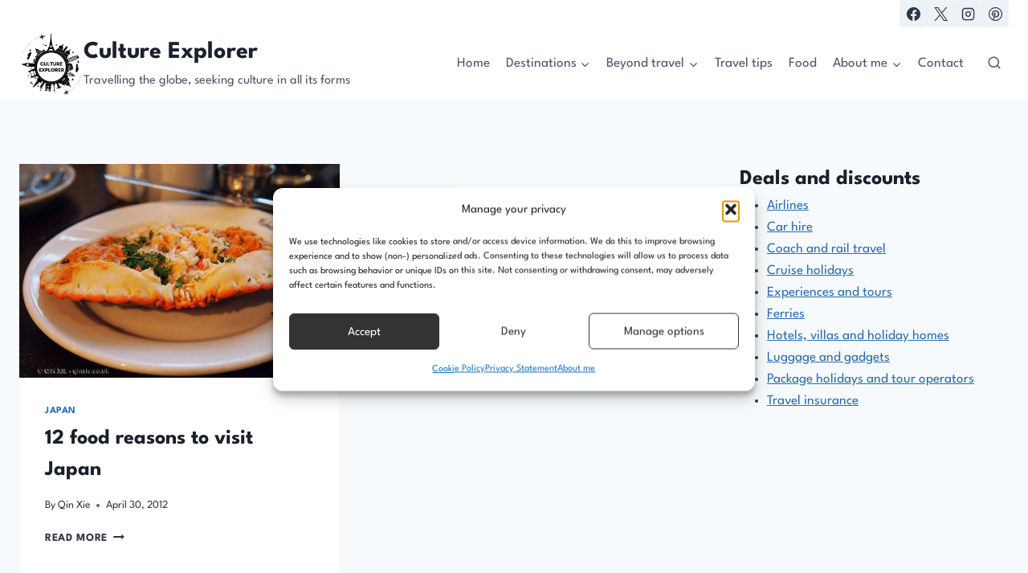

--- FILE ---
content_type: text/html; charset=utf-8
request_url: https://www.google.com/recaptcha/api2/aframe
body_size: 268
content:
<!DOCTYPE HTML><html><head><meta http-equiv="content-type" content="text/html; charset=UTF-8"></head><body><script nonce="Uskhw75CROYpQHjAk-t34w">/** Anti-fraud and anti-abuse applications only. See google.com/recaptcha */ try{var clients={'sodar':'https://pagead2.googlesyndication.com/pagead/sodar?'};window.addEventListener("message",function(a){try{if(a.source===window.parent){var b=JSON.parse(a.data);var c=clients[b['id']];if(c){var d=document.createElement('img');d.src=c+b['params']+'&rc='+(localStorage.getItem("rc::a")?sessionStorage.getItem("rc::b"):"");window.document.body.appendChild(d);sessionStorage.setItem("rc::e",parseInt(sessionStorage.getItem("rc::e")||0)+1);localStorage.setItem("rc::h",'1769021420412');}}}catch(b){}});window.parent.postMessage("_grecaptcha_ready", "*");}catch(b){}</script></body></html>

--- FILE ---
content_type: application/javascript; charset=utf-8
request_url: https://fundingchoicesmessages.google.com/f/AGSKWxWkxg8ybjc6WzychPzbCyu2dP9D9qdf-6So_CxIIjt4JR84X0wxGo41WF1W6NuJg8pVclMk1sZDIlwzsuXduzbm2CC7XzG79WIZxonH_MQa6B85_jw3PFWBAmLmeoq_03DJ2wfgpEuGscWL5ThQFQ-TxWOxR9ShtmSKEm-F7kdEsqDhdr4VMganU1hF/_/adframe468./ad/getbanandfile?/frame_ads_.ad_home_/ad/reklamy.
body_size: -1290
content:
window['893b109d-0b04-442a-85e8-8eab820e74fb'] = true;